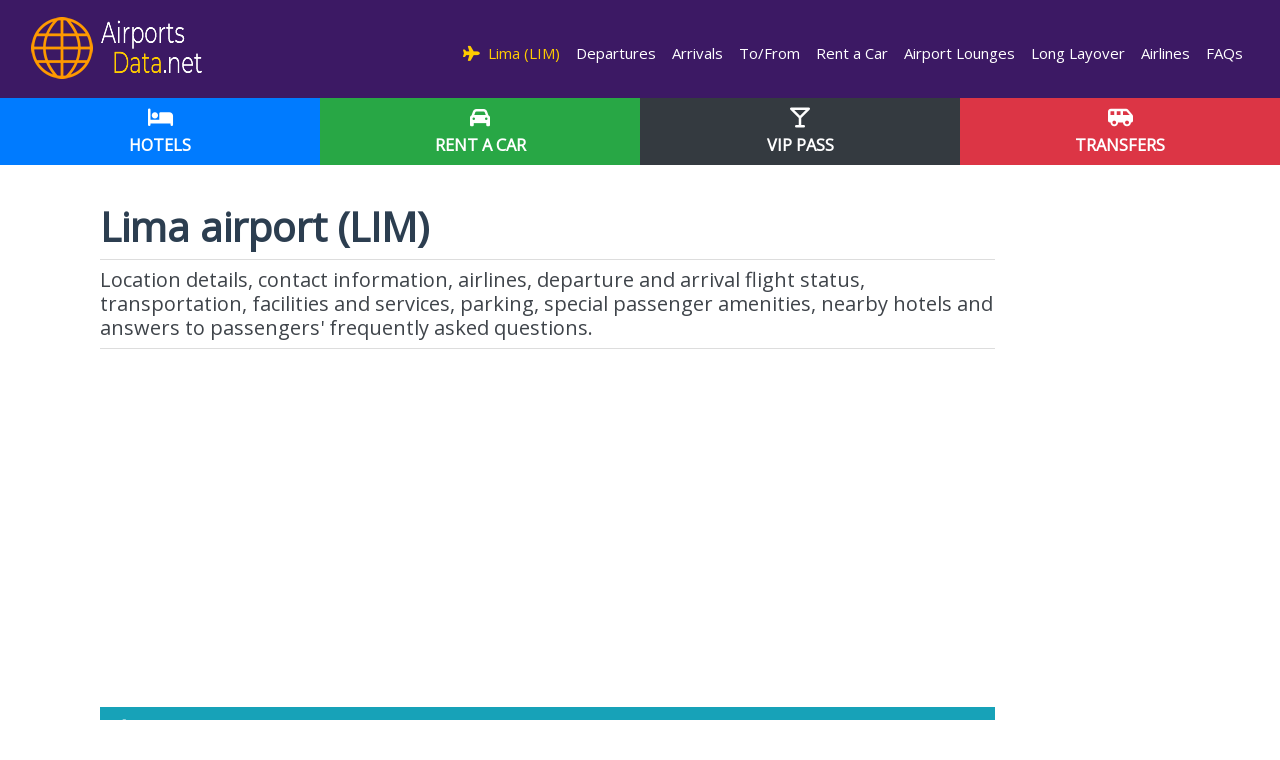

--- FILE ---
content_type: text/html; charset=UTF-8
request_url: https://www.airportsdata.net/airport-LIM/
body_size: 12805
content:
<!DOCTYPE html>
<html lang="en"><head>
    <!--<![endif]-->
    <!-- BEGIN HEAD -->
	<meta charset="utf-8" />
	<title>Lima airport  (LIM)</title>
	<meta http-equiv="X-UA-Compatible" content="IE=edge">
	<meta content="width=device-width, initial-scale=1.0" name="viewport" />
	<meta http-equiv="Content-type" content="text/html; charset=utf-8">
	<meta charset="utf-8">
	<meta content="General data, reviews, services and VIP rooms, car rental, transportation, parking, disabled passengers and overnight staying at Lima airport" name="description" />
	<meta content="Quarter Studios | Soluciones Digitales" name="author" />
	<meta name="robots" content="index,follow" />
	<meta name="Copyright" content="Copyright Airports Data -  Todos los derechos Reservados." />
	<meta name="subject" content="General data, reviews, services and VIP rooms, car rental, transportation, parking, disabled passengers and overnight staying at Lima airport" />
	<meta name="creator" content="Quarter Studios | Soluciones Digitales" />
	<meta name="revisit-after" content="2 days" />
	<meta name="pragma" content="no-cache" />
	<meta name="cache-control" content="no-cache" />
	<link rel="canonical" href="https://www.airportsdata.net/airport-LIM/" />
	 <link rel="alternate" hreflang="en" href="https://www.airportsdata.net/airport-LIM/"/>	
				     
    <link rel="alternate" hreflang="pt" href="https://www.aeroportosdomundo.com/aeroporto-LIM/"/>	
	<link rel="alternate" hreflang="es" href="https://www.aeropuertosdelmundo.net/aeropuerto-LIM/"/>    
     <link rel="alternate" hreflang="pt-BR" href="https://www.aeroportosdomundo.com/br/aeroporto-LIM/"/>
	<link rel="alternate" hreflang="es-AR" href="https://www.aeropuertosdelmundo.com.ar/aeropuerto-LIM/"/> 
     <link rel="alternate" hreflang="es-MX" href="https://www.aeropuertosdelmundo.net/mx/aeropuerto-LIM/"/>	    
	
	    <link href="https://fonts.googleapis.com/css?family=Open+Sans" rel="stylesheet">	
	<link href="https://fonts.googleapis.com/css2?family=Montserrat:wght@400;700&display=swap" rel="stylesheet">
	<link rel="stylesheet" href="https://cdnjs.cloudflare.com/ajax/libs/font-awesome/6.4.2/css/all.min.css">
	<link rel="stylesheet" href="/css/fonts.css">	
	<link rel="stylesheet" href="/css/bootstrap.min.css">
	<link rel="stylesheet" href="/css/styles.css">
	<link rel="stylesheet" href="/css/media.css">
	<link rel="shortcut icon" href="/ico/favicon.png">
	<link rel="apple-touch-icon" href="/ico/favicon.png">
	
				<meta property="og:image" content="https://www.airportsdata.net/images/logo.png" />
		<meta property="og:title" content="" />
	<meta property="og:description" content="" />
	<meta property="og:type" content="article" />
	<meta property="og:url" content="https://www.airportsdata.net/airport-LIM/" />
	<meta property="og:site_name" content="Airports Data" />
	<!--script src="https://kit.fontawesome.com/83adb134ac.js" crossorigin="anonymous"></script-->
	<script src="//ajax.googleapis.com/ajax/libs/jquery/1.11.0/jquery.min.js"></script>
	<script src="https://cdnjs.cloudflare.com/ajax/libs/modernizr/2.8.3/modernizr.min.js" type="text/javascript"></script>
	<script src="/js/offscreen-images.min.js"></script>
	<script src="/js/bootstrap.min.js"></script>
	<!--script src="/js/swiper.min.js"></script-->
	<!--script src="/js/animate-plus.min.js"></script-->
	<script src="/js/acciones.js"></script>
	<!--<meta property="fb:app_id" content="1488291137882232" />-->
	<script async src="https://pagead2.googlesyndication.com/pagead/js/adsbygoogle.js?client=ca-pub-4399285309780169"
     crossorigin="anonymous"></script> 


<script async src="https://fundingchoicesmessages.google.com/i/pub-4399285309780169?ers=1" nonce="8rgvzA_mvYfSLd0TBBmUIQ"></script><script nonce="8rgvzA_mvYfSLd0TBBmUIQ">(function() {function signalGooglefcPresent() {if (!window.frames['googlefcPresent']) {if (document.body) {const iframe = document.createElement('iframe'); iframe.style = 'width: 0; height: 0; border: none; z-index: -1000; left: -1000px; top: -1000px;'; iframe.style.display = 'none'; iframe.name = 'googlefcPresent'; document.body.appendChild(iframe);} else {setTimeout(signalGooglefcPresent, 0);}}}signalGooglefcPresent();})();</script>
<script>(function(){/*

 Copyright The Closure Library Authors.
 SPDX-License-Identifier: Apache-2.0
*/
'use strict';var aa=function(a){var b=0;return function(){return b<a.length?{done:!1,value:a[b++]}:{done:!0}}},ba="function"==typeof Object.create?Object.create:function(a){var b=function(){};b.prototype=a;return new b},k;if("function"==typeof Object.setPrototypeOf)k=Object.setPrototypeOf;else{var m;a:{var ca={a:!0},n={};try{n.__proto__=ca;m=n.a;break a}catch(a){}m=!1}k=m?function(a,b){a.__proto__=b;if(a.__proto__!==b)throw new TypeError(a+" is not extensible");return a}:null}
var p=k,q=function(a,b){a.prototype=ba(b.prototype);a.prototype.constructor=a;if(p)p(a,b);else for(var c in b)if("prototype"!=c)if(Object.defineProperties){var d=Object.getOwnPropertyDescriptor(b,c);d&&Object.defineProperty(a,c,d)}else a[c]=b[c];a.v=b.prototype},r=this||self,da=function(){},t=function(a){return a};var u;var w=function(a,b){this.g=b===v?a:""};w.prototype.toString=function(){return this.g+""};var v={},x=function(a){if(void 0===u){var b=null;var c=r.trustedTypes;if(c&&c.createPolicy){try{b=c.createPolicy("goog#html",{createHTML:t,createScript:t,createScriptURL:t})}catch(d){r.console&&r.console.error(d.message)}u=b}else u=b}a=(b=u)?b.createScriptURL(a):a;return new w(a,v)};var A=function(){return Math.floor(2147483648*Math.random()).toString(36)+Math.abs(Math.floor(2147483648*Math.random())^Date.now()).toString(36)};var B={},C=null;var D="function"===typeof Uint8Array;function E(a,b,c){return"object"===typeof a?D&&!Array.isArray(a)&&a instanceof Uint8Array?c(a):F(a,b,c):b(a)}function F(a,b,c){if(Array.isArray(a)){for(var d=Array(a.length),e=0;e<a.length;e++){var f=a[e];null!=f&&(d[e]=E(f,b,c))}Array.isArray(a)&&a.s&&G(d);return d}d={};for(e in a)Object.prototype.hasOwnProperty.call(a,e)&&(f=a[e],null!=f&&(d[e]=E(f,b,c)));return d}
function ea(a){return F(a,function(b){return"number"===typeof b?isFinite(b)?b:String(b):b},function(b){var c;void 0===c&&(c=0);if(!C){C={};for(var d="ABCDEFGHIJKLMNOPQRSTUVWXYZabcdefghijklmnopqrstuvwxyz0123456789".split(""),e=["+/=","+/","-_=","-_.","-_"],f=0;5>f;f++){var h=d.concat(e[f].split(""));B[f]=h;for(var g=0;g<h.length;g++){var l=h[g];void 0===C[l]&&(C[l]=g)}}}c=B[c];d=Array(Math.floor(b.length/3));e=c[64]||"";for(f=h=0;h<b.length-2;h+=3){var y=b[h],z=b[h+1];l=b[h+2];g=c[y>>2];y=c[(y&3)<<
4|z>>4];z=c[(z&15)<<2|l>>6];l=c[l&63];d[f++]=""+g+y+z+l}g=0;l=e;switch(b.length-h){case 2:g=b[h+1],l=c[(g&15)<<2]||e;case 1:b=b[h],d[f]=""+c[b>>2]+c[(b&3)<<4|g>>4]+l+e}return d.join("")})}var fa={s:{value:!0,configurable:!0}},G=function(a){Array.isArray(a)&&!Object.isFrozen(a)&&Object.defineProperties(a,fa);return a};var H;var J=function(a,b,c){var d=H;H=null;a||(a=d);d=this.constructor.u;a||(a=d?[d]:[]);this.j=d?0:-1;this.h=null;this.g=a;a:{d=this.g.length;a=d-1;if(d&&(d=this.g[a],!(null===d||"object"!=typeof d||Array.isArray(d)||D&&d instanceof Uint8Array))){this.l=a-this.j;this.i=d;break a}void 0!==b&&-1<b?(this.l=Math.max(b,a+1-this.j),this.i=null):this.l=Number.MAX_VALUE}if(c)for(b=0;b<c.length;b++)a=c[b],a<this.l?(a+=this.j,(d=this.g[a])?G(d):this.g[a]=I):(d=this.l+this.j,this.g[d]||(this.i=this.g[d]={}),(d=this.i[a])?
G(d):this.i[a]=I)},I=Object.freeze(G([])),K=function(a,b){if(-1===b)return null;if(b<a.l){b+=a.j;var c=a.g[b];return c!==I?c:a.g[b]=G([])}if(a.i)return c=a.i[b],c!==I?c:a.i[b]=G([])},M=function(a,b){var c=L;if(-1===b)return null;a.h||(a.h={});if(!a.h[b]){var d=K(a,b);d&&(a.h[b]=new c(d))}return a.h[b]};J.prototype.toJSON=function(){var a=N(this,!1);return ea(a)};
var N=function(a,b){if(a.h)for(var c in a.h)if(Object.prototype.hasOwnProperty.call(a.h,c)){var d=a.h[c];if(Array.isArray(d))for(var e=0;e<d.length;e++)d[e]&&N(d[e],b);else d&&N(d,b)}return a.g},O=function(a,b){H=b=b?JSON.parse(b):null;a=new a(b);H=null;return a};J.prototype.toString=function(){return N(this,!1).toString()};var P=function(a){J.call(this,a)};q(P,J);function ha(a){var b,c=(a.ownerDocument&&a.ownerDocument.defaultView||window).document,d=null===(b=c.querySelector)||void 0===b?void 0:b.call(c,"script[nonce]");(b=d?d.nonce||d.getAttribute("nonce")||"":"")&&a.setAttribute("nonce",b)};var Q=function(a,b){b=String(b);"application/xhtml+xml"===a.contentType&&(b=b.toLowerCase());return a.createElement(b)},R=function(a){this.g=a||r.document||document};R.prototype.appendChild=function(a,b){a.appendChild(b)};var S=function(a,b,c,d,e,f){try{var h=a.g,g=Q(a.g,"SCRIPT");g.async=!0;g.src=b instanceof w&&b.constructor===w?b.g:"type_error:TrustedResourceUrl";ha(g);h.head.appendChild(g);g.addEventListener("load",function(){e();d&&h.head.removeChild(g)});g.addEventListener("error",function(){0<c?S(a,b,c-1,d,e,f):(d&&h.head.removeChild(g),f())})}catch(l){f()}};var ia=r.atob("aHR0cHM6Ly93d3cuZ3N0YXRpYy5jb20vaW1hZ2VzL2ljb25zL21hdGVyaWFsL3N5c3RlbS8xeC93YXJuaW5nX2FtYmVyXzI0ZHAucG5n"),ja=r.atob("WW91IGFyZSBzZWVpbmcgdGhpcyBtZXNzYWdlIGJlY2F1c2UgYWQgb3Igc2NyaXB0IGJsb2NraW5nIHNvZnR3YXJlIGlzIGludGVyZmVyaW5nIHdpdGggdGhpcyBwYWdlLg=="),ka=r.atob("RGlzYWJsZSBhbnkgYWQgb3Igc2NyaXB0IGJsb2NraW5nIHNvZnR3YXJlLCB0aGVuIHJlbG9hZCB0aGlzIHBhZ2Uu"),la=function(a,b,c){this.h=a;this.j=new R(this.h);this.g=null;this.i=[];this.l=!1;this.o=b;this.m=c},V=function(a){if(a.h.body&&!a.l){var b=
function(){T(a);r.setTimeout(function(){return U(a,3)},50)};S(a.j,a.o,2,!0,function(){r[a.m]||b()},b);a.l=!0}},T=function(a){for(var b=W(1,5),c=0;c<b;c++){var d=X(a);a.h.body.appendChild(d);a.i.push(d)}b=X(a);b.style.bottom="0";b.style.left="0";b.style.position="fixed";b.style.width=W(100,110).toString()+"%";b.style.zIndex=W(2147483544,2147483644).toString();b.style["background-color"]=ma(249,259,242,252,219,229);b.style["box-shadow"]="0 0 12px #888";b.style.color=ma(0,10,0,10,0,10);b.style.display=
"flex";b.style["justify-content"]="center";b.style["font-family"]="Roboto, Arial";c=X(a);c.style.width=W(80,85).toString()+"%";c.style.maxWidth=W(750,775).toString()+"px";c.style.margin="24px";c.style.display="flex";c.style["align-items"]="flex-start";c.style["justify-content"]="center";d=Q(a.j.g,"IMG");d.className=A();d.src=ia;d.style.height="24px";d.style.width="24px";d.style["padding-right"]="16px";var e=X(a),f=X(a);f.style["font-weight"]="bold";f.textContent=ja;var h=X(a);h.textContent=ka;Y(a,
e,f);Y(a,e,h);Y(a,c,d);Y(a,c,e);Y(a,b,c);a.g=b;a.h.body.appendChild(a.g);b=W(1,5);for(c=0;c<b;c++)d=X(a),a.h.body.appendChild(d),a.i.push(d)},Y=function(a,b,c){for(var d=W(1,5),e=0;e<d;e++){var f=X(a);b.appendChild(f)}b.appendChild(c);c=W(1,5);for(d=0;d<c;d++)e=X(a),b.appendChild(e)},W=function(a,b){return Math.floor(a+Math.random()*(b-a))},ma=function(a,b,c,d,e,f){return"rgb("+W(Math.max(a,0),Math.min(b,255)).toString()+","+W(Math.max(c,0),Math.min(d,255)).toString()+","+W(Math.max(e,0),Math.min(f,
255)).toString()+")"},X=function(a){a=Q(a.j.g,"DIV");a.className=A();return a},U=function(a,b){0>=b||null!=a.g&&0!=a.g.offsetHeight&&0!=a.g.offsetWidth||(na(a),T(a),r.setTimeout(function(){return U(a,b-1)},50))},na=function(a){var b=a.i;var c="undefined"!=typeof Symbol&&Symbol.iterator&&b[Symbol.iterator];b=c?c.call(b):{next:aa(b)};for(c=b.next();!c.done;c=b.next())(c=c.value)&&c.parentNode&&c.parentNode.removeChild(c);a.i=[];(b=a.g)&&b.parentNode&&b.parentNode.removeChild(b);a.g=null};var pa=function(a,b,c,d,e){var f=oa(c),h=function(l){l.appendChild(f);r.setTimeout(function(){f?(0!==f.offsetHeight&&0!==f.offsetWidth?b():a(),f.parentNode&&f.parentNode.removeChild(f)):a()},d)},g=function(l){document.body?h(document.body):0<l?r.setTimeout(function(){g(l-1)},e):b()};g(3)},oa=function(a){var b=document.createElement("div");b.className=a;b.style.width="1px";b.style.height="1px";b.style.position="absolute";b.style.left="-10000px";b.style.top="-10000px";b.style.zIndex="-10000";return b};var L=function(a){J.call(this,a)};q(L,J);var qa=function(a){J.call(this,a)};q(qa,J);var ra=function(a,b){this.l=a;this.m=new R(a.document);this.g=b;this.i=K(this.g,1);b=M(this.g,2);this.o=x(K(b,4)||"");this.h=!1;b=M(this.g,13);b=x(K(b,4)||"");this.j=new la(a.document,b,K(this.g,12))};ra.prototype.start=function(){sa(this)};
var sa=function(a){ta(a);S(a.m,a.o,3,!1,function(){a:{var b=a.i;var c=r.btoa(b);if(c=r[c]){try{var d=O(P,r.atob(c))}catch(e){b=!1;break a}b=b===K(d,1)}else b=!1}b?Z(a,K(a.g,14)):(Z(a,K(a.g,8)),V(a.j))},function(){pa(function(){Z(a,K(a.g,7));V(a.j)},function(){return Z(a,K(a.g,6))},K(a.g,9),K(a.g,10),K(a.g,11))})},Z=function(a,b){a.h||(a.h=!0,a=new a.l.XMLHttpRequest,a.open("GET",b,!0),a.send())},ta=function(a){var b=r.btoa(a.i);a.l[b]&&Z(a,K(a.g,5))};(function(a,b){r[a]=function(c){for(var d=[],e=0;e<arguments.length;++e)d[e-0]=arguments[e];r[a]=da;b.apply(null,d)}})("__h82AlnkH6D91__",function(a){"function"===typeof window.atob&&(new ra(window,O(qa,window.atob(a)))).start()});}).call(this);

window.__h82AlnkH6D91__("[base64]/[base64]/[base64]/[base64]");</script>

<script src="https://cdn.counter.dev/script.js" data-id="76d34fa3-ca37-488b-bd6b-fd7d8a9808b0" data-utcoffset="-3"></script> 

	
</head>
<body>

<nav class="navbar navbar-expand-lg navbar-dark">
	<div class="container-fluid">
		<a class="navbar-brand" href="/" rel="home">
			<img src="/images/logo-scroll.webp" alt="Airports Data" class="c-desktop-logo d-none d-md-block d-lg-bloack">		
			<img src="/images/logo-movil.webp" alt="Airports Data" class="d-block d-sm-none">
		</a>
		<button class="navbar-toggler collapsed" type="button" data-toggle="collapse" data-target="#admnavbar" aria-controls="admnavbar" aria-expanded="false" aria-label="Menu">
			<span class="close"></span>
			<span class="navbar-toggler-icon"></span>
		</button>
		<div class="collapse navbar-collapse c-base" id="admnavbar">
			<ul class="navbar-nav ml-auto">
													<li class="active"><a href="/airport-LIM/" title="Lima airport"><i class="fas fa-plane"></i>&nbsp;&nbsp;Lima
 (LIM)</a></li><li class=""><a href="/airport-LIM-departures/" title="Departures Lima airport">&nbsp;Departures</a></li><li class=""><a href="/airport-LIM-arrivals/" title="Arrivals Lima airport">&nbsp;Arrivals</a></li><li class=""><a href="/airport-LIM-transportation/" title="To/From Lima airport">&nbsp;To/From</a></li><li class=""><a href="/airport-LIM-rent-a-car/" title="Rent a Car Lima airport">&nbsp;Rent a Car</a></li><li class=""><a href="/airport-LIM-services/" title="Airport Lounges Lima airport">&nbsp;Airport Lounges</a></li><li class=""><a href="/airport-LIM-accommodation/" title="Long Layover Lima airport">&nbsp;Long Layover</a></li><li class=""><a href="/airport-LIM-airlines/" title="Airlines Lima airport">&nbsp;Airlines</a></li><li class=""><a href="/airport-LIM-faqs/" title="FAQs Lima airport">&nbsp;FAQs</a></li>							</ul>
		</div>
	</div>
</nav>
	<section class="full-width nopadding c-bg-gray" id="subHeader">
		<div class="container-fluid">
			<div class="row">
									<div class="col-4">
						<a href="https://www.booking.com/searchresults.en.html?iata=LIM&aid=1596884" class="btn btn-block btn-primary btn-lg" title="Book a Hotel" target="_blank" rel="sponsored">
							<i class="fas fa-bed c-white"></i>
							<span class="d-block text-uppercase"><strong>Hotels</strong></span>
						</a>
					</div>
									<div class="col-4">
						<a href="https://www.discovercars.com/?a_aid=gerna&currency=usd" class="btn btn-block btn-success btn-lg" title="Care Hire" target="_blank" rel="sponsored">
							<i class="fas fa-car c-white"></i>
							<span class="d-block text-uppercase"><strong>Rent a Car</strong></span>
						</a>
					</div>
									<div class="col-4">
						<a href="https://www.tagserve.com/clickServlet?AID=3897&MID=5&PID=10&SID=4740&CID=48&LID=9&SUBID=" class="btn btn-block btn-dark btn-lg" title="Vip Membership Pass" target="_blank" rel="sponsored">
							<i class="fas fa-glass-martini c-white"></i>
							<span class="d-block text-uppercase"><strong>VIP Pass</strong></span>
						</a>
					</div>
									<div class="col-4">
						<a href="https://www.civitatis.com/en/transfers/?aid=12140&cmp=Traslados_generico" class="btn btn-block btn-danger btn-lg" title="Door to door Transfers" target="_blank" rel="sponsored">
							<i class="fas fa-shuttle-van c-white"></i>
							<span class="d-block text-uppercase"><strong>Transfers</strong></span>
						</a>
					</div>
							</div>
		</div>
	</section>
	<div class="full-width relleno py-3 py-lg-4">&nbsp;</div>
 <!-- Marcado JSON-LD generado por el Asistente para el marcado de datos estructurados de Google. -->
<script type="application/ld+json">
{
  "@context" : "http://schema.org",
  "@type" : "Airport",
  "iatacode" : "LIM",
  "description" : "<section>
    <p>Jorge Chávez International Airport (LIM), reopened in 2025 with a modern and unique passenger terminal, is the main gateway to Peru, concentrating the vast majority of the country's domestic and international flights. It operates with numerous destinations throughout the Americas and key points in Europe.</p>
    
    <p><strong><i class="fa fa-globe" aria-hidden="true"></i> Official Website:</strong> <a href="https://www.lima-airport.com/" target="_blank" rel="nofollow noopener">lima-airport.com</a></p>
    <p><strong><i class="fa fa-phone" aria-hidden="true"></i> Phone:</strong> +51 1 717 6355</p>
    <p>
        <strong><i class="fa fa-share-alt" aria-hidden="true"></i> Social Media:</strong>
        <a href="https://www.facebook.com/aeropuertojorgechavez" target="_blank" rel="nofollow noopener" aria-label="Facebook" style="text-decoration: none; font-size: 1.5em; margin: 0 5px;"><i class="fab fa-facebook" aria-hidden="true"></i></a>
        <a href="https://www.instagram.com/aeropuerto_jorgechavez/" target="_blank" rel="nofollow noopener" aria-label="Instagram" style="text-decoration: none; font-size: 1.5em; margin: 0 5px;"><i class="fab fa-instagram" aria-hidden="true"></i></a>
        <a href="https://twitter.com/LAPJorgeChavez" target="_blank" rel="nofollow noopener" aria-label="X (formerly Twitter)" style="text-decoration: none; font-size: 1.5em; margin: 0 5px;"><i class="fab fa-x-twitter" aria-hidden="true"></i></a>
    </p>
</section>

<section>
    <h3><i class="fa fa-building" aria-hidden="true"></i> Passenger Terminal</h3>
    <p>The airport operates with a single, modern passenger terminal that centralizes all flights, both domestic and international. This infrastructure is open 24 hours a day.</p>
    <p><strong><i class="fas fa-sort-amount-up" aria-hidden="true"></i> Annual Traffic (2024):</strong> Over 24.5 million passengers.</p>
</section>

<section>
    <h3><i class="fa fa-info-circle" aria-hidden="true"></i> Information Points</h3>
    <p>You will find general information counters distributed in the arrival and departure areas of the terminal. Additionally, an iPerú office (tourist information and assistance) is located in the international arrivals area, operating from 7:00 am to 11:00 pm.</p>
</section>",
  "name" : "Lima airport",
  "publicAccess" : "true",
  "isAccessibleForFree" : "true",
  "hasMap":"https://maps.google.com/maps?f=q&source=embed&hl=es&geocode=&q=Lima airport&mrt=all&sll=-12.021667,-77.114167&ie=UTF8&t=h&ll=-12.021667,-77.114167&z=13&basemap=roadmap",
  "aggregateRating":""
}
</script>
<article>
<div class="container-fluid pt-3">
	<div class="row">
		<div class="col-lg-10">
			<header>
			<h1><strong>Lima airport 
           (LIM)</strong></h1>
			<p class="fs300 lined lead mb-0">Location details, contact information, airlines, departure and arrival flight status, transportation, facilities and services, parking, special passenger amenities, nearby hotels and answers to passengers' frequently asked questions.</p> 
				</header>
			<div class="clearfix">&nbsp;</div>
	        <script async src="https://pagead2.googlesyndication.com/pagead/js/adsbygoogle.js"></script>
<!-- Header EN -->
<ins class="adsbygoogle"
     style="display:block"
     data-ad-client="ca-pub-4399285309780169"
     data-ad-slot="8401624610"
     data-ad-format="auto"
     data-full-width-responsive="true"></ins>
<script>
     (adsbygoogle = window.adsbygoogle || []).push({});
</script>			 <div class="clearfix">&nbsp;</div> 
			<h2 class="btn btn-info btn-block text-left btn-lg" type="button"><i class="fas fa-plane"></i>&nbsp;Passenger Guide</h2>
			<div class="accordion" id="accordionExample">
				<div class="card" id="datosgrales">
					<div class="card-header" id="headingDatos">
						<h3><a class="btn btn-light btn-block text-left btn-lg" type="button" data-toggle="collapse" data-target="#datosgenerales" aria-expanded="true" aria-controls="datosgenerales"><i class="fas fa-info-circle"></i>&nbsp;General Information</a></h3>
					</div>
					<div id="datosgenerales" class="collapse show" aria-labelledby="headingDatos" data-parent="#accordionExample">
						<div class="card-body">                        
													
                            <div class="airport-img"><img src="/fotos/lim-aeropuerto.webp" class="img-responsive" alt="Lima airport (LIM)" /></div>							<em><small style="float:right;">AI-generated image</small></em>
							<br>
							<section>
    <p>Jorge Chávez International Airport (LIM), reopened in 2025 with a modern and unique passenger terminal, is the main gateway to Peru, concentrating the vast majority of the country's domestic and international flights. It operates with numerous destinations throughout the Americas and key points in Europe.</p>
    
    <p><strong><i class="fa fa-globe" aria-hidden="true"></i> Official Website:</strong> <a href="https://www.lima-airport.com/" target="_blank" rel="nofollow noopener">lima-airport.com</a></p>
    <p><strong><i class="fa fa-phone" aria-hidden="true"></i> Phone:</strong> +51 1 717 6355</p>
    <p>
        <strong><i class="fa fa-share-alt" aria-hidden="true"></i> Social Media:</strong>
        <a href="https://www.facebook.com/aeropuertojorgechavez" target="_blank" rel="nofollow noopener" aria-label="Facebook" style="text-decoration: none; font-size: 1.5em; margin: 0 5px;"><i class="fab fa-facebook" aria-hidden="true"></i></a>
        <a href="https://www.instagram.com/aeropuerto_jorgechavez/" target="_blank" rel="nofollow noopener" aria-label="Instagram" style="text-decoration: none; font-size: 1.5em; margin: 0 5px;"><i class="fab fa-instagram" aria-hidden="true"></i></a>
        <a href="https://twitter.com/LAPJorgeChavez" target="_blank" rel="nofollow noopener" aria-label="X (formerly Twitter)" style="text-decoration: none; font-size: 1.5em; margin: 0 5px;"><i class="fab fa-x-twitter" aria-hidden="true"></i></a>
    </p>
</section>

<section>
    <h3><i class="fa fa-building" aria-hidden="true"></i> Passenger Terminal</h3>
    <p>The airport operates with a single, modern passenger terminal that centralizes all flights, both domestic and international. This infrastructure is open 24 hours a day.</p>
    <p><strong><i class="fas fa-sort-amount-up" aria-hidden="true"></i> Annual Traffic (2024):</strong> Over 24.5 million passengers.</p>
</section>

<section>
    <h3><i class="fa fa-info-circle" aria-hidden="true"></i> Information Points</h3>
    <p>You will find general information counters distributed in the arrival and departure areas of the terminal. Additionally, an iPerú office (tourist information and assistance) is located in the international arrivals area, operating from 7:00 am to 11:00 pm.</p>
</section>							<div class="clearfix"></div>
							<section>
							<h4><i class="fas fa-map-marker"></i>&nbsp;Location</h4>
							<p>
	The airport is located in Callao, 16 km (9 miles) northwest of Lima city center.</p>
							<a href="https://maps.google.com/maps?f=q&source=embed&hl=es&geocode=&q=Lima airport&mrt=all&sll=-12.021667,-77.114167&ie=UTF8&t=h&ll=-12.021667,-77.114167&z=13&basemap=roadmap" title="See Map" class="btn  btn-warning btn-block" target="_blank"><i class="fas fa-search"></i>&nbsp;See Map</a>					</section>		
						</div>
					</div>
				</div>

				<div class="card">
					<div class="card-header">
						<h3><a class="btn btn-light btn-block text-left btn-lg" type="button" href="/airport-LIM-departures/"><i class="fas fa-plane-departure"></i>&nbsp;Departures</a></h3>
					</div>
				</div>
				<div class="card">
					<div class="card-header">
						<h3><a class="btn btn-light btn-block text-left btn-lg" type="button" href="/airport-LIM-arrivals/"><i class="fas fa-plane-arrival"></i>&nbsp;Arrivals</a></h3>
					</div>
				</div>
                
                									<div class="card">
						<div class="card-header">
							<h3><a class="btn btn-light btn-block text-left btn-lg" type="button" href="/airport-LIM-airlines/"><i class="fas fa-fighter-jet"></i>&nbsp;Airlines</a></h3>
						</div>
					</div>
				                
                									<div class="card">
						<div class="card-header">
							<h3><a class="btn btn-light btn-block text-left btn-lg" type="button" href="/airport-LIM-services/"><i class="fas fa-cocktail"></i>&nbsp;Facilities and Lounges</a></h3>
						</div>
					</div>
								
													<div class="card">
						<div class="card-header">
							<h3><a class="btn btn-light btn-block text-left btn-lg" type="button" href="/airport-LIM-accommodation/"><i class="fas fa-bed"></i>&nbsp;Overnight Stay</a></h3>
						</div>
					</div>
								
													<div class="card">
						<div class="card-header">
							<h3><a class="btn btn-light btn-block text-left btn-lg" type="button" href="/airport-LIM-transportation/"><i class="fas fa-bus-alt"></i>&nbsp;Transportation</a></h3>
						</div>
					</div>
					
                
                									<div class="card">
						<div class="card-header">
							<h3><a class="btn btn-light btn-block text-left btn-lg" type="button" href="/airport-LIM-rent-a-car/"><i class="fas fa-car"></i>&nbsp;Car Hire</a></h3>
						</div>
					</div>
								  
													<div class="card" id="estacionamiento">
						<div class="card-header" id="headingEstacionamiento">
							<h3><a class="btn btn-light btn-block text-left btn-lg" type="button" data-toggle="collapse" data-target="#datosestacionamiento" aria-expanded="true" aria-controls="datosestacionamiento"><i class="fas fa-parking"></i>&nbsp;Parking</a></h3>
						</div>
						<div id="datosestacionamiento" class="collapse show" aria-labelledby="headingEstacionamiento" data-parent="#accordionExample">
							<div class="card-body">
								<section>
								<h4>Parking services at Lima airport (LIM)</h4>
								 
<p>The airport has a large parking area located in front of the terminal, operating 24 hours a day with options for short and long stays. The system is automated to facilitate smooth entry and exit.</p>

<h3><i class="fas fa-money-check-alt" aria-hidden="true"></i> How it Works and Payment Methods</h3>
<p>Upon entry, you must take a ticket at the entrance barrier. <b>It is important to keep this ticket</b>, as you will need it to make the payment before retrieving your vehicle. Payment is made at the automatic teller machines or payment modules distributed throughout the terminal and in the parking area itself. These modules accept:</p>
<ul>
    <li>Cash (local currency - Soles)</li>
    <li>Credit and debit cards</li>
</ul>
<p>Once payment is made, the ticket is validated, and you have a grace period (usually 15 minutes) to exit the parking area.</p>

<h3><i class="fas fa-clock" aria-hidden="true"></i> Parking Options</h3>
<p><strong>Short Stay (Occasional):</strong> Ideal for dropping off or picking up passengers. The rate is calculated per minute and hour.<br>
<strong>Long Stay (Guardianship):</strong> Recommended if you are traveling for 24 hours or more, as it offers a fixed daily rate that is more convenient for extended periods.</p>
<p>To check the official and updated rates, we recommend visiting the airport's website:</p>
<p><strong><a href="https://www.lima-airport.com/cms/pasajeros/estacionamiento" target="_blank" rel="nofollow noopener">View Official Parking Rates</a></strong></p>									</section>
							</div>
						</div>
					</div>
				
													<div class="card" id="comodidades">
						<div class="card-header" id="headingComodidades">
							<h3><a class="btn btn-light btn-block text-left btn-lg" type="button" data-toggle="collapse" data-target="#pasajerosespeciales" aria-expanded="true" aria-controls="pasajerosespeciales"><i class="fas fa-wheelchair"></i>&nbsp;Disabled Passengers</a><h3>
						</div>
						<div id="pasajerosespeciales" class="collapse show" aria-labelledby="headingComodidades" data-parent="#accordionExample">
							<div class="card-body">
								<section>
								<h4>Facilities for passengers with special needs</h4>
								 
<p>It is essential that passengers requiring special assistance, such as wheelchair service or accompaniment during airport processes, coordinate directly with their airline at least 48 hours in advance of their flight.</p>
<p>The terminal is equipped with the following infrastructure to facilitate the transit of all passengers:</p>
<ul>
    <li>Access ramps and elevators in all areas.</li>
    <li>Restrooms and telephones adapted for people with reduced mobility.</li>
    <li>Signage and aids for passengers with visual or hearing disabilities.</li>
    <li>Reserved parking spaces.</li>
</ul>

<h3><i class="fas fa-sun" aria-hidden="true"></i> Sunflower Program</h3>
<p>The airport is part of the global Sunflower program, aimed at passengers with non-visible disabilities (such as autism, anxiety, ADHD, among others). You can request the Sunflower Lanyard free of charge at the information counters. Wearing it allows airport staff to discreetly identify passengers who may need more support, patience, or time, without the need for verbal explanation.</p>	
									</section>
								</div>
						</div>
					</div>
											
													<div class="card">
						<div class="card-header">
							<h3><a class="btn btn-light btn-block text-left btn-lg" type="button" href="/airport-LIM-faqs/"><i class="fas fa-question"></i>&nbsp;FAQs</a></h3>
							<div class="clearfix">&nbsp;</div>
						</div>
					</div>
					                			
   <div class="clearfix">&nbsp;</div>			
<div>
		   <a href="https://www.discovercars.com/?a_aid=gerna&currency=usd" class="btn btn-danger btn-lg btn-block" rel="sponsored" target="_blank"><i class="fas fa-car"></i>&nbsp;&nbsp;Rent a car at Lima
 (LIM)</a>

           <a href="https://www.booking.com/searchresults.en.html?&iata=LIM&aid=1596884" class="btn btn-primary btn-lg btn-block" rel="sponsored" target="_blank"><i class="fas fa-bed"></i>&nbsp;&nbsp;Accommodation in Lima
</a> 
		 
           <a href="https://www.tagserve.com/clickServlet?AID=3897&MID=5&PID=10&SID=4740&CID=48&LID=9&SUBID=" class="btn btn-success btn-lg btn-block" rel="sponsored" target="_blank"><i class="fas fa-star"></i>&nbsp;VIP LOUNGE PASS</a>
	
	       <a href="https://holafly.sjv.io/19zvb9" rel="sponsored" target="_blank" class="btn btn-warning btn-lg btn-block"><i class="fas fa-plane"></i>&nbsp;<i class="fas fa-mobile"></i>&nbsp;Travel Abroad? Forget roaming! activate your eSIM in minutes</a>  
	</div>
 
                <div class="col-lg-8 pb-3">
                    <div class="clearfix">&nbsp;</div>
			    <p class="last-update">Latest updates: November 20,  2025</p>
			    			    	
		       </div>
   	      </div>          
            <div class="card my-3  subbreadcrumbs">	 			 
	<div class="card-body">
<a href="/south-america/peru"><i class="fa"><img src="/images/flags/flag_peru.png" width="32" height="32" class="left" /></i> Airports in Peru</a>
		<div class="clearfix"></div>
		<a href="/north-america/" title="Airports in North America" class="btn btn-light">North America</a><a href="/central-america/" title="Central America and Caribbean" class="btn btn-light">Central America and Caribbean</a><a href="/south-america/" title="Airports in South America" class="btn btn-light">South America</a><a href="/europe/" title="Airports in Europe" class="btn btn-light">Europe</a><a href="/africa/" title="Airports in Africa" class="btn btn-light">Africa</a><a href="/asia/" title="Airports in Asia" class="btn btn-light">Asia</a><a href="/oceania/" title="Airports in Oceania" class="btn btn-light">Oceania</a>        
	</div>      
</div> 
            <div class="card">		
			<div class="card-body">
<a href="https://www.tagserve.com/clickServlet?AID=3897&MID=5&PID=10&SID=4740&CID=48&LID=9&SUBID=" target="_blank" rel="sponsored">
<img src="https://www.aeroportosdomundo.com/images/lounge-pass1.webp" class="img-responsive" alt="Lounge Access" border="0"/>
             </div>
</div>            <div class="clearfix">&nbsp;</div>             
				 <div class="card>	 			 
	<div class="card-body">
	<h3 class="btn btn-lg btn-info btn-block">What to know before having a Flight</h3>

	<a href="/helpful-tips/flights-reservations.php" title="Reviews before flying" class="btn btn-ranking">Reviews before flying</a>
	<a href="/helpful-tips/travel-insurance.php" title="Travel insurance" class="btn btn-ranking">Travel insurance</a>
	<a href="/helpful-tips/air-fares.php" title="Airfare tips" class="btn btn-ranking">Airfare tips</a>
	<a href="/helpful-tips/documentation-procedures.php" title="Documentation and Procedures" class="btn btn-ranking">Documentation and Procedures</a>
	<a href="/helpful-tips/safety-rules.php" title="Customs Control" class="btn btn-ranking">Customs Control</a>
	<a href="/helpful-tips/claims.php" title="Claims" class="btn btn-ranking">Claims</a>
	<a href="/helpful-tips/disabled-passengers.php" title="Passengers with special needs" class="btn btn-ranking">Passengers with special needs</a>
	<a href="/helpful-tips/medical-recommendations.php" title="Medical Recommendations" class="btn btn-ranking">Medical Recommendations</a>
	<a href="/helpful-tips/luggage.php" title="Baggage Restrictions " class="btn btn-ranking">Baggage Restrictions </a>
  </div>
</div> 				
			</div>
            <div class="clearfix">&nbsp;</div>		
		<div class="col-lg-4 d-sm-none">&nbsp;</div>
	</div>
</div>
<script>
/* Detecta hash y abre el collapse */
if(location.hash != null && location.hash != ""){
	//$('.collapse').removeClass('show');
	$(location.hash + '.collapse').addClass('in');
	$(location.hash + '.collapse').collapse('show');
	var labeled=$(location.hash).attr('aria-labelledby');
	$('html, body').animate({
        scrollTop: $("#"+labeled).offset().top-150
    }, 200);
}
</script>
</article>		<footer class="c-base c-white full-width pb-1">
	<div class="container-fluid text-center">		
        
        					<a href="#countrybar" rel="nofollow" class="c-btn-icon c-white" role="button" data-toggle="collapse" aria-expanded="false" aria-label="Countries" aria-controls="countrybar" data-aalisten="1">
				<i class="fa fa-globe c-white mr-2"></i>You are in <img src="/images/flags/flag_united-kingdom.png" alt="English Version">Airports Data
			</a>
			<div class="countrybar collapse" id="countrybar">
				<ul>					
					<li><a href="https://www.aeropuertosdelmundo.net/aeropuerto-LIM/" title="Aeropuertos del Mundo Global" class="c-white"><img src="/images/flags/flag_spain.png" alt="Version Hispanoamericana"> Español Global</a></li>
<li><a href="https://www.aeropuertosdelmundo.com.ar/aeropuerto-LIM/" title="Aeropuertos del Mundo en Argentina" class="c-white"><img src="/images/flags/flag_argentina.png" alt="Argentina">Versión Argentina</a></li>
 <li><a href="https://www.aeropuertosdelmundo.net/mx/aeropuerto-LIM/" title="Aeropuertos del Mundo en México" class="c-white"><img src="/images/flags/flag_mexico.png" alt="Version Mexico"> Versión México</a></li>	
  <li><a href="https://www.aeroportosdomundo.com/br/aeroporto-LIM/" title="Aeroportos do Mundo Brasil" class="c-white"><img src="/images/flags/flag_brazil.png" alt="Brasil">Versão do Brasil</a></li>
 <li><a href="https://www.aeroportosdomundo.com/aeroporto-LIM/" title="Aeroportos do Mundo Portugal" class="c-white"><img src="/images/flags/flag_portugal.png" alt="Português"> Versão de Portugal</a></li>					</ul>
			</div>
		        
        <div class="clearfix">&nbsp;</div> 
        See Also
        <div class="row boxes justify-content-center mb-3">
		<div class="col-sm-4">
			<div class="footer my-3 p-2">
				<div class="row align-items-center">
                    <a href="https://fly-clt.com" class="btn btn-outline-light btn-block">Charlotte Douglas airport </a>
                    <a href="https://fly-fll.com" class="btn btn-outline-light btn-block">Fort Lauderdale-Hollywood airport </a>
                    <a href="https://dfwfly.com" class="btn btn-outline-light btn-block">Dallas international airport </a>
                     <a href="https://orlandomco.com" class="btn btn-outline-light btn-block">Orlando international airport </a>
                    <a href="https://fly-ord.com" class="btn btn-outline-light btn-block">Chicago O'Hare airport </a>
		<a href="https://la-lax.com" class="btn btn-outline-light btn-block">Los Angeles LAX airport </a>
        
				</div>
			</div>
		</div>
		<div class="col-sm-4">
			<div class="footer my-3 p-2">
				<div class="row align-items-center">
                    <a href="https://atlfly.com" class="btn btn-outline-light btn-block">Atlanta Hartsfield-Jackson airport </a>
           <a href="https://riogig.com/en/" class="btn btn-outline-light btn-block">Rio de Janeiro Galeao airport</a>      
            <a href="https://aeropuertoezeiza.net/en/" class="btn btn-outline-light btn-block">Buenos Aires Ezeiza airport</a>
            <a href="https://fly-mia.com" class="btn btn-outline-light btn-block">Miami international airport</a>
            <a href="https://jfkfly.com" class="btn btn-outline-light btn-block">New York JFK international airport</a>	          			
           <a href="https://airportden.com" class="btn btn-outline-light btn-block">Denver international airport </a>  
				</div>
			</div>
		</div>
		<div class="col-sm-4">
			<div class="footer my-3 p-2">
				<div class="row align-items-center">
            <a href="https://panamatocumen.com/en" class="btn btn-outline-light btn-block">Panama Tocumen international airport</a>  
             <a href="https://fly-bwi.com" class="btn btn-outline-light btn-block">Baltimore-Washington airport </a>   
			  <a href="https://aeroportogru.com/en" class="btn btn-outline-light btn-block">Sao Paulo Guarulhos airport</a>
			<a href="/airport-CUN/" class="btn btn-outline-light btn-block">Cancun international airport</a>	
			 <a href="https://aeropuerto-mex.com/en" class="btn btn-outline-light btn-block">Mexico City Benito Juarez airport</a> 
            <a href="https://flyschiphol.com" class="btn btn-outline-light btn-block">Amsterdam Schiphol airport</a>	
				</div>
			</div>
		</div>
	</div>
              
        <ul>
           <li><a href="https://www.facebook.com/airportsoftheworld" class="c-white" title="Follow us on Facebook" target="_blank"><i class="fab fa-facebook"></i></a></li>
           <li><a href="/contact-us.php" class="c-white" rel="nofollow">Contact us</a></li>
        </ul>
        
		<div class="d-block text-center c-white small">
            <p>Airportsdata.net is an informational airports guide. <br>
				It is not sponsored by, endorsed by, associated or affiliated with any Official Authority of any airport included on this guide.</p>
          <ul>
            <li>Copyright &copy; 2011 - 2026 Airports Data</li>
            <li>All rights reserved</li>    </ul> 
            <ul><li><a href="/terms-of-use.php" class="c-white" rel="nofollow" target="_blank">Terms of Use</a></li>
			<li><a href="/privacy-policy.php" class="c-white" rel="nofollow" target="_blank">Privacy Policy</a></li>
		   
          </ul>
        </div>   
		<div class="clearfix">&nbsp;</div>
	</div>
</footer>
<a class="scrollToTop" href="#top"><i class="fa fa-angle-double-up "></i></a>
 

</body>
</html>


--- FILE ---
content_type: text/html; charset=utf-8
request_url: https://www.google.com/recaptcha/api2/aframe
body_size: 268
content:
<!DOCTYPE HTML><html><head><meta http-equiv="content-type" content="text/html; charset=UTF-8"></head><body><script nonce="uScAG4vZ9aNNZ5B2HvPuXw">/** Anti-fraud and anti-abuse applications only. See google.com/recaptcha */ try{var clients={'sodar':'https://pagead2.googlesyndication.com/pagead/sodar?'};window.addEventListener("message",function(a){try{if(a.source===window.parent){var b=JSON.parse(a.data);var c=clients[b['id']];if(c){var d=document.createElement('img');d.src=c+b['params']+'&rc='+(localStorage.getItem("rc::a")?sessionStorage.getItem("rc::b"):"");window.document.body.appendChild(d);sessionStorage.setItem("rc::e",parseInt(sessionStorage.getItem("rc::e")||0)+1);localStorage.setItem("rc::h",'1768782468868');}}}catch(b){}});window.parent.postMessage("_grecaptcha_ready", "*");}catch(b){}</script></body></html>

--- FILE ---
content_type: application/javascript; charset=utf-8
request_url: https://fundingchoicesmessages.google.com/f/AGSKWxVqM12AxWvFk1PFyOWaGEtV_nnJf_7GjXW75Zb-74D6HjBvh5zB-xM43qW4v6MfSfvLUA2YdBJm2VCsj_7ul4Bwn_npjKneBYWxMHwBgUhsVT8lAMknjmdR_YEiDnDk4r_3dRe5eUZgxAZxw7HwCRZVczhUvviW1tnSPeNGrLqIwPddfzncoYQiJ9Lu/_/content-ads./ad160px._ads.cgi/smalltopl._advert_sliders/
body_size: -1290
content:
window['080ba218-5b6e-40e7-a50c-3322ac83b8df'] = true;